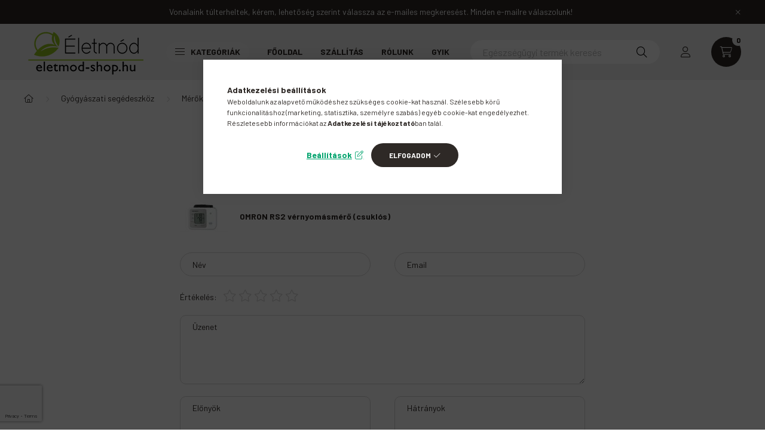

--- FILE ---
content_type: text/html; charset=utf-8
request_url: https://www.google.com/recaptcha/api2/anchor?ar=1&k=6LferK8qAAAAAC0-xTZwvB6Ag-paTBBqHHeiDpru&co=aHR0cHM6Ly9lbGV0bW9kLXNob3AuaHU6NDQz&hl=en&v=PoyoqOPhxBO7pBk68S4YbpHZ&size=invisible&badge=bottomleft&anchor-ms=20000&execute-ms=30000&cb=bdr7de3vidue
body_size: 49529
content:
<!DOCTYPE HTML><html dir="ltr" lang="en"><head><meta http-equiv="Content-Type" content="text/html; charset=UTF-8">
<meta http-equiv="X-UA-Compatible" content="IE=edge">
<title>reCAPTCHA</title>
<style type="text/css">
/* cyrillic-ext */
@font-face {
  font-family: 'Roboto';
  font-style: normal;
  font-weight: 400;
  font-stretch: 100%;
  src: url(//fonts.gstatic.com/s/roboto/v48/KFO7CnqEu92Fr1ME7kSn66aGLdTylUAMa3GUBHMdazTgWw.woff2) format('woff2');
  unicode-range: U+0460-052F, U+1C80-1C8A, U+20B4, U+2DE0-2DFF, U+A640-A69F, U+FE2E-FE2F;
}
/* cyrillic */
@font-face {
  font-family: 'Roboto';
  font-style: normal;
  font-weight: 400;
  font-stretch: 100%;
  src: url(//fonts.gstatic.com/s/roboto/v48/KFO7CnqEu92Fr1ME7kSn66aGLdTylUAMa3iUBHMdazTgWw.woff2) format('woff2');
  unicode-range: U+0301, U+0400-045F, U+0490-0491, U+04B0-04B1, U+2116;
}
/* greek-ext */
@font-face {
  font-family: 'Roboto';
  font-style: normal;
  font-weight: 400;
  font-stretch: 100%;
  src: url(//fonts.gstatic.com/s/roboto/v48/KFO7CnqEu92Fr1ME7kSn66aGLdTylUAMa3CUBHMdazTgWw.woff2) format('woff2');
  unicode-range: U+1F00-1FFF;
}
/* greek */
@font-face {
  font-family: 'Roboto';
  font-style: normal;
  font-weight: 400;
  font-stretch: 100%;
  src: url(//fonts.gstatic.com/s/roboto/v48/KFO7CnqEu92Fr1ME7kSn66aGLdTylUAMa3-UBHMdazTgWw.woff2) format('woff2');
  unicode-range: U+0370-0377, U+037A-037F, U+0384-038A, U+038C, U+038E-03A1, U+03A3-03FF;
}
/* math */
@font-face {
  font-family: 'Roboto';
  font-style: normal;
  font-weight: 400;
  font-stretch: 100%;
  src: url(//fonts.gstatic.com/s/roboto/v48/KFO7CnqEu92Fr1ME7kSn66aGLdTylUAMawCUBHMdazTgWw.woff2) format('woff2');
  unicode-range: U+0302-0303, U+0305, U+0307-0308, U+0310, U+0312, U+0315, U+031A, U+0326-0327, U+032C, U+032F-0330, U+0332-0333, U+0338, U+033A, U+0346, U+034D, U+0391-03A1, U+03A3-03A9, U+03B1-03C9, U+03D1, U+03D5-03D6, U+03F0-03F1, U+03F4-03F5, U+2016-2017, U+2034-2038, U+203C, U+2040, U+2043, U+2047, U+2050, U+2057, U+205F, U+2070-2071, U+2074-208E, U+2090-209C, U+20D0-20DC, U+20E1, U+20E5-20EF, U+2100-2112, U+2114-2115, U+2117-2121, U+2123-214F, U+2190, U+2192, U+2194-21AE, U+21B0-21E5, U+21F1-21F2, U+21F4-2211, U+2213-2214, U+2216-22FF, U+2308-230B, U+2310, U+2319, U+231C-2321, U+2336-237A, U+237C, U+2395, U+239B-23B7, U+23D0, U+23DC-23E1, U+2474-2475, U+25AF, U+25B3, U+25B7, U+25BD, U+25C1, U+25CA, U+25CC, U+25FB, U+266D-266F, U+27C0-27FF, U+2900-2AFF, U+2B0E-2B11, U+2B30-2B4C, U+2BFE, U+3030, U+FF5B, U+FF5D, U+1D400-1D7FF, U+1EE00-1EEFF;
}
/* symbols */
@font-face {
  font-family: 'Roboto';
  font-style: normal;
  font-weight: 400;
  font-stretch: 100%;
  src: url(//fonts.gstatic.com/s/roboto/v48/KFO7CnqEu92Fr1ME7kSn66aGLdTylUAMaxKUBHMdazTgWw.woff2) format('woff2');
  unicode-range: U+0001-000C, U+000E-001F, U+007F-009F, U+20DD-20E0, U+20E2-20E4, U+2150-218F, U+2190, U+2192, U+2194-2199, U+21AF, U+21E6-21F0, U+21F3, U+2218-2219, U+2299, U+22C4-22C6, U+2300-243F, U+2440-244A, U+2460-24FF, U+25A0-27BF, U+2800-28FF, U+2921-2922, U+2981, U+29BF, U+29EB, U+2B00-2BFF, U+4DC0-4DFF, U+FFF9-FFFB, U+10140-1018E, U+10190-1019C, U+101A0, U+101D0-101FD, U+102E0-102FB, U+10E60-10E7E, U+1D2C0-1D2D3, U+1D2E0-1D37F, U+1F000-1F0FF, U+1F100-1F1AD, U+1F1E6-1F1FF, U+1F30D-1F30F, U+1F315, U+1F31C, U+1F31E, U+1F320-1F32C, U+1F336, U+1F378, U+1F37D, U+1F382, U+1F393-1F39F, U+1F3A7-1F3A8, U+1F3AC-1F3AF, U+1F3C2, U+1F3C4-1F3C6, U+1F3CA-1F3CE, U+1F3D4-1F3E0, U+1F3ED, U+1F3F1-1F3F3, U+1F3F5-1F3F7, U+1F408, U+1F415, U+1F41F, U+1F426, U+1F43F, U+1F441-1F442, U+1F444, U+1F446-1F449, U+1F44C-1F44E, U+1F453, U+1F46A, U+1F47D, U+1F4A3, U+1F4B0, U+1F4B3, U+1F4B9, U+1F4BB, U+1F4BF, U+1F4C8-1F4CB, U+1F4D6, U+1F4DA, U+1F4DF, U+1F4E3-1F4E6, U+1F4EA-1F4ED, U+1F4F7, U+1F4F9-1F4FB, U+1F4FD-1F4FE, U+1F503, U+1F507-1F50B, U+1F50D, U+1F512-1F513, U+1F53E-1F54A, U+1F54F-1F5FA, U+1F610, U+1F650-1F67F, U+1F687, U+1F68D, U+1F691, U+1F694, U+1F698, U+1F6AD, U+1F6B2, U+1F6B9-1F6BA, U+1F6BC, U+1F6C6-1F6CF, U+1F6D3-1F6D7, U+1F6E0-1F6EA, U+1F6F0-1F6F3, U+1F6F7-1F6FC, U+1F700-1F7FF, U+1F800-1F80B, U+1F810-1F847, U+1F850-1F859, U+1F860-1F887, U+1F890-1F8AD, U+1F8B0-1F8BB, U+1F8C0-1F8C1, U+1F900-1F90B, U+1F93B, U+1F946, U+1F984, U+1F996, U+1F9E9, U+1FA00-1FA6F, U+1FA70-1FA7C, U+1FA80-1FA89, U+1FA8F-1FAC6, U+1FACE-1FADC, U+1FADF-1FAE9, U+1FAF0-1FAF8, U+1FB00-1FBFF;
}
/* vietnamese */
@font-face {
  font-family: 'Roboto';
  font-style: normal;
  font-weight: 400;
  font-stretch: 100%;
  src: url(//fonts.gstatic.com/s/roboto/v48/KFO7CnqEu92Fr1ME7kSn66aGLdTylUAMa3OUBHMdazTgWw.woff2) format('woff2');
  unicode-range: U+0102-0103, U+0110-0111, U+0128-0129, U+0168-0169, U+01A0-01A1, U+01AF-01B0, U+0300-0301, U+0303-0304, U+0308-0309, U+0323, U+0329, U+1EA0-1EF9, U+20AB;
}
/* latin-ext */
@font-face {
  font-family: 'Roboto';
  font-style: normal;
  font-weight: 400;
  font-stretch: 100%;
  src: url(//fonts.gstatic.com/s/roboto/v48/KFO7CnqEu92Fr1ME7kSn66aGLdTylUAMa3KUBHMdazTgWw.woff2) format('woff2');
  unicode-range: U+0100-02BA, U+02BD-02C5, U+02C7-02CC, U+02CE-02D7, U+02DD-02FF, U+0304, U+0308, U+0329, U+1D00-1DBF, U+1E00-1E9F, U+1EF2-1EFF, U+2020, U+20A0-20AB, U+20AD-20C0, U+2113, U+2C60-2C7F, U+A720-A7FF;
}
/* latin */
@font-face {
  font-family: 'Roboto';
  font-style: normal;
  font-weight: 400;
  font-stretch: 100%;
  src: url(//fonts.gstatic.com/s/roboto/v48/KFO7CnqEu92Fr1ME7kSn66aGLdTylUAMa3yUBHMdazQ.woff2) format('woff2');
  unicode-range: U+0000-00FF, U+0131, U+0152-0153, U+02BB-02BC, U+02C6, U+02DA, U+02DC, U+0304, U+0308, U+0329, U+2000-206F, U+20AC, U+2122, U+2191, U+2193, U+2212, U+2215, U+FEFF, U+FFFD;
}
/* cyrillic-ext */
@font-face {
  font-family: 'Roboto';
  font-style: normal;
  font-weight: 500;
  font-stretch: 100%;
  src: url(//fonts.gstatic.com/s/roboto/v48/KFO7CnqEu92Fr1ME7kSn66aGLdTylUAMa3GUBHMdazTgWw.woff2) format('woff2');
  unicode-range: U+0460-052F, U+1C80-1C8A, U+20B4, U+2DE0-2DFF, U+A640-A69F, U+FE2E-FE2F;
}
/* cyrillic */
@font-face {
  font-family: 'Roboto';
  font-style: normal;
  font-weight: 500;
  font-stretch: 100%;
  src: url(//fonts.gstatic.com/s/roboto/v48/KFO7CnqEu92Fr1ME7kSn66aGLdTylUAMa3iUBHMdazTgWw.woff2) format('woff2');
  unicode-range: U+0301, U+0400-045F, U+0490-0491, U+04B0-04B1, U+2116;
}
/* greek-ext */
@font-face {
  font-family: 'Roboto';
  font-style: normal;
  font-weight: 500;
  font-stretch: 100%;
  src: url(//fonts.gstatic.com/s/roboto/v48/KFO7CnqEu92Fr1ME7kSn66aGLdTylUAMa3CUBHMdazTgWw.woff2) format('woff2');
  unicode-range: U+1F00-1FFF;
}
/* greek */
@font-face {
  font-family: 'Roboto';
  font-style: normal;
  font-weight: 500;
  font-stretch: 100%;
  src: url(//fonts.gstatic.com/s/roboto/v48/KFO7CnqEu92Fr1ME7kSn66aGLdTylUAMa3-UBHMdazTgWw.woff2) format('woff2');
  unicode-range: U+0370-0377, U+037A-037F, U+0384-038A, U+038C, U+038E-03A1, U+03A3-03FF;
}
/* math */
@font-face {
  font-family: 'Roboto';
  font-style: normal;
  font-weight: 500;
  font-stretch: 100%;
  src: url(//fonts.gstatic.com/s/roboto/v48/KFO7CnqEu92Fr1ME7kSn66aGLdTylUAMawCUBHMdazTgWw.woff2) format('woff2');
  unicode-range: U+0302-0303, U+0305, U+0307-0308, U+0310, U+0312, U+0315, U+031A, U+0326-0327, U+032C, U+032F-0330, U+0332-0333, U+0338, U+033A, U+0346, U+034D, U+0391-03A1, U+03A3-03A9, U+03B1-03C9, U+03D1, U+03D5-03D6, U+03F0-03F1, U+03F4-03F5, U+2016-2017, U+2034-2038, U+203C, U+2040, U+2043, U+2047, U+2050, U+2057, U+205F, U+2070-2071, U+2074-208E, U+2090-209C, U+20D0-20DC, U+20E1, U+20E5-20EF, U+2100-2112, U+2114-2115, U+2117-2121, U+2123-214F, U+2190, U+2192, U+2194-21AE, U+21B0-21E5, U+21F1-21F2, U+21F4-2211, U+2213-2214, U+2216-22FF, U+2308-230B, U+2310, U+2319, U+231C-2321, U+2336-237A, U+237C, U+2395, U+239B-23B7, U+23D0, U+23DC-23E1, U+2474-2475, U+25AF, U+25B3, U+25B7, U+25BD, U+25C1, U+25CA, U+25CC, U+25FB, U+266D-266F, U+27C0-27FF, U+2900-2AFF, U+2B0E-2B11, U+2B30-2B4C, U+2BFE, U+3030, U+FF5B, U+FF5D, U+1D400-1D7FF, U+1EE00-1EEFF;
}
/* symbols */
@font-face {
  font-family: 'Roboto';
  font-style: normal;
  font-weight: 500;
  font-stretch: 100%;
  src: url(//fonts.gstatic.com/s/roboto/v48/KFO7CnqEu92Fr1ME7kSn66aGLdTylUAMaxKUBHMdazTgWw.woff2) format('woff2');
  unicode-range: U+0001-000C, U+000E-001F, U+007F-009F, U+20DD-20E0, U+20E2-20E4, U+2150-218F, U+2190, U+2192, U+2194-2199, U+21AF, U+21E6-21F0, U+21F3, U+2218-2219, U+2299, U+22C4-22C6, U+2300-243F, U+2440-244A, U+2460-24FF, U+25A0-27BF, U+2800-28FF, U+2921-2922, U+2981, U+29BF, U+29EB, U+2B00-2BFF, U+4DC0-4DFF, U+FFF9-FFFB, U+10140-1018E, U+10190-1019C, U+101A0, U+101D0-101FD, U+102E0-102FB, U+10E60-10E7E, U+1D2C0-1D2D3, U+1D2E0-1D37F, U+1F000-1F0FF, U+1F100-1F1AD, U+1F1E6-1F1FF, U+1F30D-1F30F, U+1F315, U+1F31C, U+1F31E, U+1F320-1F32C, U+1F336, U+1F378, U+1F37D, U+1F382, U+1F393-1F39F, U+1F3A7-1F3A8, U+1F3AC-1F3AF, U+1F3C2, U+1F3C4-1F3C6, U+1F3CA-1F3CE, U+1F3D4-1F3E0, U+1F3ED, U+1F3F1-1F3F3, U+1F3F5-1F3F7, U+1F408, U+1F415, U+1F41F, U+1F426, U+1F43F, U+1F441-1F442, U+1F444, U+1F446-1F449, U+1F44C-1F44E, U+1F453, U+1F46A, U+1F47D, U+1F4A3, U+1F4B0, U+1F4B3, U+1F4B9, U+1F4BB, U+1F4BF, U+1F4C8-1F4CB, U+1F4D6, U+1F4DA, U+1F4DF, U+1F4E3-1F4E6, U+1F4EA-1F4ED, U+1F4F7, U+1F4F9-1F4FB, U+1F4FD-1F4FE, U+1F503, U+1F507-1F50B, U+1F50D, U+1F512-1F513, U+1F53E-1F54A, U+1F54F-1F5FA, U+1F610, U+1F650-1F67F, U+1F687, U+1F68D, U+1F691, U+1F694, U+1F698, U+1F6AD, U+1F6B2, U+1F6B9-1F6BA, U+1F6BC, U+1F6C6-1F6CF, U+1F6D3-1F6D7, U+1F6E0-1F6EA, U+1F6F0-1F6F3, U+1F6F7-1F6FC, U+1F700-1F7FF, U+1F800-1F80B, U+1F810-1F847, U+1F850-1F859, U+1F860-1F887, U+1F890-1F8AD, U+1F8B0-1F8BB, U+1F8C0-1F8C1, U+1F900-1F90B, U+1F93B, U+1F946, U+1F984, U+1F996, U+1F9E9, U+1FA00-1FA6F, U+1FA70-1FA7C, U+1FA80-1FA89, U+1FA8F-1FAC6, U+1FACE-1FADC, U+1FADF-1FAE9, U+1FAF0-1FAF8, U+1FB00-1FBFF;
}
/* vietnamese */
@font-face {
  font-family: 'Roboto';
  font-style: normal;
  font-weight: 500;
  font-stretch: 100%;
  src: url(//fonts.gstatic.com/s/roboto/v48/KFO7CnqEu92Fr1ME7kSn66aGLdTylUAMa3OUBHMdazTgWw.woff2) format('woff2');
  unicode-range: U+0102-0103, U+0110-0111, U+0128-0129, U+0168-0169, U+01A0-01A1, U+01AF-01B0, U+0300-0301, U+0303-0304, U+0308-0309, U+0323, U+0329, U+1EA0-1EF9, U+20AB;
}
/* latin-ext */
@font-face {
  font-family: 'Roboto';
  font-style: normal;
  font-weight: 500;
  font-stretch: 100%;
  src: url(//fonts.gstatic.com/s/roboto/v48/KFO7CnqEu92Fr1ME7kSn66aGLdTylUAMa3KUBHMdazTgWw.woff2) format('woff2');
  unicode-range: U+0100-02BA, U+02BD-02C5, U+02C7-02CC, U+02CE-02D7, U+02DD-02FF, U+0304, U+0308, U+0329, U+1D00-1DBF, U+1E00-1E9F, U+1EF2-1EFF, U+2020, U+20A0-20AB, U+20AD-20C0, U+2113, U+2C60-2C7F, U+A720-A7FF;
}
/* latin */
@font-face {
  font-family: 'Roboto';
  font-style: normal;
  font-weight: 500;
  font-stretch: 100%;
  src: url(//fonts.gstatic.com/s/roboto/v48/KFO7CnqEu92Fr1ME7kSn66aGLdTylUAMa3yUBHMdazQ.woff2) format('woff2');
  unicode-range: U+0000-00FF, U+0131, U+0152-0153, U+02BB-02BC, U+02C6, U+02DA, U+02DC, U+0304, U+0308, U+0329, U+2000-206F, U+20AC, U+2122, U+2191, U+2193, U+2212, U+2215, U+FEFF, U+FFFD;
}
/* cyrillic-ext */
@font-face {
  font-family: 'Roboto';
  font-style: normal;
  font-weight: 900;
  font-stretch: 100%;
  src: url(//fonts.gstatic.com/s/roboto/v48/KFO7CnqEu92Fr1ME7kSn66aGLdTylUAMa3GUBHMdazTgWw.woff2) format('woff2');
  unicode-range: U+0460-052F, U+1C80-1C8A, U+20B4, U+2DE0-2DFF, U+A640-A69F, U+FE2E-FE2F;
}
/* cyrillic */
@font-face {
  font-family: 'Roboto';
  font-style: normal;
  font-weight: 900;
  font-stretch: 100%;
  src: url(//fonts.gstatic.com/s/roboto/v48/KFO7CnqEu92Fr1ME7kSn66aGLdTylUAMa3iUBHMdazTgWw.woff2) format('woff2');
  unicode-range: U+0301, U+0400-045F, U+0490-0491, U+04B0-04B1, U+2116;
}
/* greek-ext */
@font-face {
  font-family: 'Roboto';
  font-style: normal;
  font-weight: 900;
  font-stretch: 100%;
  src: url(//fonts.gstatic.com/s/roboto/v48/KFO7CnqEu92Fr1ME7kSn66aGLdTylUAMa3CUBHMdazTgWw.woff2) format('woff2');
  unicode-range: U+1F00-1FFF;
}
/* greek */
@font-face {
  font-family: 'Roboto';
  font-style: normal;
  font-weight: 900;
  font-stretch: 100%;
  src: url(//fonts.gstatic.com/s/roboto/v48/KFO7CnqEu92Fr1ME7kSn66aGLdTylUAMa3-UBHMdazTgWw.woff2) format('woff2');
  unicode-range: U+0370-0377, U+037A-037F, U+0384-038A, U+038C, U+038E-03A1, U+03A3-03FF;
}
/* math */
@font-face {
  font-family: 'Roboto';
  font-style: normal;
  font-weight: 900;
  font-stretch: 100%;
  src: url(//fonts.gstatic.com/s/roboto/v48/KFO7CnqEu92Fr1ME7kSn66aGLdTylUAMawCUBHMdazTgWw.woff2) format('woff2');
  unicode-range: U+0302-0303, U+0305, U+0307-0308, U+0310, U+0312, U+0315, U+031A, U+0326-0327, U+032C, U+032F-0330, U+0332-0333, U+0338, U+033A, U+0346, U+034D, U+0391-03A1, U+03A3-03A9, U+03B1-03C9, U+03D1, U+03D5-03D6, U+03F0-03F1, U+03F4-03F5, U+2016-2017, U+2034-2038, U+203C, U+2040, U+2043, U+2047, U+2050, U+2057, U+205F, U+2070-2071, U+2074-208E, U+2090-209C, U+20D0-20DC, U+20E1, U+20E5-20EF, U+2100-2112, U+2114-2115, U+2117-2121, U+2123-214F, U+2190, U+2192, U+2194-21AE, U+21B0-21E5, U+21F1-21F2, U+21F4-2211, U+2213-2214, U+2216-22FF, U+2308-230B, U+2310, U+2319, U+231C-2321, U+2336-237A, U+237C, U+2395, U+239B-23B7, U+23D0, U+23DC-23E1, U+2474-2475, U+25AF, U+25B3, U+25B7, U+25BD, U+25C1, U+25CA, U+25CC, U+25FB, U+266D-266F, U+27C0-27FF, U+2900-2AFF, U+2B0E-2B11, U+2B30-2B4C, U+2BFE, U+3030, U+FF5B, U+FF5D, U+1D400-1D7FF, U+1EE00-1EEFF;
}
/* symbols */
@font-face {
  font-family: 'Roboto';
  font-style: normal;
  font-weight: 900;
  font-stretch: 100%;
  src: url(//fonts.gstatic.com/s/roboto/v48/KFO7CnqEu92Fr1ME7kSn66aGLdTylUAMaxKUBHMdazTgWw.woff2) format('woff2');
  unicode-range: U+0001-000C, U+000E-001F, U+007F-009F, U+20DD-20E0, U+20E2-20E4, U+2150-218F, U+2190, U+2192, U+2194-2199, U+21AF, U+21E6-21F0, U+21F3, U+2218-2219, U+2299, U+22C4-22C6, U+2300-243F, U+2440-244A, U+2460-24FF, U+25A0-27BF, U+2800-28FF, U+2921-2922, U+2981, U+29BF, U+29EB, U+2B00-2BFF, U+4DC0-4DFF, U+FFF9-FFFB, U+10140-1018E, U+10190-1019C, U+101A0, U+101D0-101FD, U+102E0-102FB, U+10E60-10E7E, U+1D2C0-1D2D3, U+1D2E0-1D37F, U+1F000-1F0FF, U+1F100-1F1AD, U+1F1E6-1F1FF, U+1F30D-1F30F, U+1F315, U+1F31C, U+1F31E, U+1F320-1F32C, U+1F336, U+1F378, U+1F37D, U+1F382, U+1F393-1F39F, U+1F3A7-1F3A8, U+1F3AC-1F3AF, U+1F3C2, U+1F3C4-1F3C6, U+1F3CA-1F3CE, U+1F3D4-1F3E0, U+1F3ED, U+1F3F1-1F3F3, U+1F3F5-1F3F7, U+1F408, U+1F415, U+1F41F, U+1F426, U+1F43F, U+1F441-1F442, U+1F444, U+1F446-1F449, U+1F44C-1F44E, U+1F453, U+1F46A, U+1F47D, U+1F4A3, U+1F4B0, U+1F4B3, U+1F4B9, U+1F4BB, U+1F4BF, U+1F4C8-1F4CB, U+1F4D6, U+1F4DA, U+1F4DF, U+1F4E3-1F4E6, U+1F4EA-1F4ED, U+1F4F7, U+1F4F9-1F4FB, U+1F4FD-1F4FE, U+1F503, U+1F507-1F50B, U+1F50D, U+1F512-1F513, U+1F53E-1F54A, U+1F54F-1F5FA, U+1F610, U+1F650-1F67F, U+1F687, U+1F68D, U+1F691, U+1F694, U+1F698, U+1F6AD, U+1F6B2, U+1F6B9-1F6BA, U+1F6BC, U+1F6C6-1F6CF, U+1F6D3-1F6D7, U+1F6E0-1F6EA, U+1F6F0-1F6F3, U+1F6F7-1F6FC, U+1F700-1F7FF, U+1F800-1F80B, U+1F810-1F847, U+1F850-1F859, U+1F860-1F887, U+1F890-1F8AD, U+1F8B0-1F8BB, U+1F8C0-1F8C1, U+1F900-1F90B, U+1F93B, U+1F946, U+1F984, U+1F996, U+1F9E9, U+1FA00-1FA6F, U+1FA70-1FA7C, U+1FA80-1FA89, U+1FA8F-1FAC6, U+1FACE-1FADC, U+1FADF-1FAE9, U+1FAF0-1FAF8, U+1FB00-1FBFF;
}
/* vietnamese */
@font-face {
  font-family: 'Roboto';
  font-style: normal;
  font-weight: 900;
  font-stretch: 100%;
  src: url(//fonts.gstatic.com/s/roboto/v48/KFO7CnqEu92Fr1ME7kSn66aGLdTylUAMa3OUBHMdazTgWw.woff2) format('woff2');
  unicode-range: U+0102-0103, U+0110-0111, U+0128-0129, U+0168-0169, U+01A0-01A1, U+01AF-01B0, U+0300-0301, U+0303-0304, U+0308-0309, U+0323, U+0329, U+1EA0-1EF9, U+20AB;
}
/* latin-ext */
@font-face {
  font-family: 'Roboto';
  font-style: normal;
  font-weight: 900;
  font-stretch: 100%;
  src: url(//fonts.gstatic.com/s/roboto/v48/KFO7CnqEu92Fr1ME7kSn66aGLdTylUAMa3KUBHMdazTgWw.woff2) format('woff2');
  unicode-range: U+0100-02BA, U+02BD-02C5, U+02C7-02CC, U+02CE-02D7, U+02DD-02FF, U+0304, U+0308, U+0329, U+1D00-1DBF, U+1E00-1E9F, U+1EF2-1EFF, U+2020, U+20A0-20AB, U+20AD-20C0, U+2113, U+2C60-2C7F, U+A720-A7FF;
}
/* latin */
@font-face {
  font-family: 'Roboto';
  font-style: normal;
  font-weight: 900;
  font-stretch: 100%;
  src: url(//fonts.gstatic.com/s/roboto/v48/KFO7CnqEu92Fr1ME7kSn66aGLdTylUAMa3yUBHMdazQ.woff2) format('woff2');
  unicode-range: U+0000-00FF, U+0131, U+0152-0153, U+02BB-02BC, U+02C6, U+02DA, U+02DC, U+0304, U+0308, U+0329, U+2000-206F, U+20AC, U+2122, U+2191, U+2193, U+2212, U+2215, U+FEFF, U+FFFD;
}

</style>
<link rel="stylesheet" type="text/css" href="https://www.gstatic.com/recaptcha/releases/PoyoqOPhxBO7pBk68S4YbpHZ/styles__ltr.css">
<script nonce="UR9BKmlN0OxdB9dAx-8A1A" type="text/javascript">window['__recaptcha_api'] = 'https://www.google.com/recaptcha/api2/';</script>
<script type="text/javascript" src="https://www.gstatic.com/recaptcha/releases/PoyoqOPhxBO7pBk68S4YbpHZ/recaptcha__en.js" nonce="UR9BKmlN0OxdB9dAx-8A1A">
      
    </script></head>
<body><div id="rc-anchor-alert" class="rc-anchor-alert"></div>
<input type="hidden" id="recaptcha-token" value="[base64]">
<script type="text/javascript" nonce="UR9BKmlN0OxdB9dAx-8A1A">
      recaptcha.anchor.Main.init("[\x22ainput\x22,[\x22bgdata\x22,\x22\x22,\[base64]/[base64]/[base64]/[base64]/[base64]/[base64]/[base64]/[base64]/[base64]/[base64]\\u003d\x22,\[base64]\\u003d\\u003d\x22,\x22FMKnYw7DmMKlK13CssK9JMOBOlDDvsKHw5lSBcKXw4hSwprDoEpNw77Ct0jDsl/Ck8K2w5nClCZGGsOCw447TwXCh8KQM3Q1w6sqG8OPcT18QsOZwoN1VMKjw4HDnl/Cj8KKwpwkw4RSPcOQw4MybH0wdwFRw4YWYwfDq34bw5jDgsKJSGwRfMKtCcKDLhZbwo/CjUx1dy1xEcK0wrfDrB4Qwqxnw7RoGlTDhlnCmcKHPsKrworDg8OXwr/Dm8ObOBTCjsKpQzjCg8OxwqdxwprDjsKzwqFuUsOjwrlewqkkwqTDgmEpw454XsOhwr8hIsOPw5rClcOGw5Y7wrbDiMOHesKgw5tYwobCqzMNGcOxw5A4w5/[base64]/wqrCpsOOw5PDuMO3w5piw4nDgcKHwqhSw5/DgMOXwp7CtcOkcgg3w7/CjsOhw4XDtAgPNCF+w4/DjcOeCm/DpEPDlMOoRXLCo8ODbMKSwp/Dp8Ofw7nCpsKJwo1Hw509wqdWw7jDpl3Cr27DsnrDjcKHw4PDhxJRwrZNUMK9OsKcJ8O0woPCl8KEZ8KgwqFJH250FsKXL8OCw74/wqZPTMKrwqALVRFCw55FYsK0wrkXw7HDtU9QSAPDtcOewpXCo8OyJyDCmsOmwq8fwqErw4F0J8O2SFNCKsO4a8KwC8OnFwrCvk4Fw5PDkXofw5BjwoUEw6DCtEAmLcO3wqPDpEg0w6TCglzCncK2Bm3Dl8OQDVhxQ3MRDMKxwoPDtXPCgsO4w43Dsl/DrcOyRBTDoxBCwoBLw65lwrjCkMKMwogxCsKVSR/Cpi/CqjPCmADDiVUfw5/DmcK3ADIew6A9fMO9wrUqY8O5Y1xnQMOUF8OFSMOWwrTCnGzCkGwuB8OOAQjCqsKNwrLDv2Vpwp59HsOGPcOfw7HDvjRsw4HDnFpGw6DCosKswrDDrcOdwpnCnVzDshJHw5/CnDXCo8KAAFYBw5nDncKVPnbCk8Ktw4UWMG7DvnTCh8KFwrLCmykhwrPCuiHCjsOxw54xwo4Hw7/DqzkeFsKtw7bDj2gAFcOfZcKMHQ7DisKdSCzCgcK6w70rwokxLQHCisOSwq0/R8ODwqA/a8OoccOwPMOkMzZSw68hwoFKw73DmXvDuS/[base64]/wp/CoMO2wqLDgRHDsMK5w7DDpz4SwqXClyXDq8ORBiErKyDDlMO6IS/[base64]/DhU3CvsKLw4wsbU5Mw7rCr8OAwrEFw7/Dt03DlgnDsmcPw4TDhMKsw7PDpsKww4DCqQoMw4cMSsKzAlHClTnDjksDwq0KKFcNIsKKwrtxBks+aVbCviPCqcKCAcKwR0zCiAYTw79Kw47CnWdww7A7TyLCr8KdwoZdw73CjMOEbXYMwqDDlMKow4gCJsOAw7x2w47DhsO5wpIew7Z/[base64]/w7kwbcKTVcOWwpvCiVDClTYuLMKTwqLDjDAidMKKHcOeTFUCw4fDhcOrHGnDqcKnw6UeZhvDrsKew5tnf8KMbQ3DgXBTwqJNwp7DgMOyX8OzworCjsKlwr7CmlB2w5HCjcKcPGvDosOFw5R2D8K/[base64]/D8KtXcKJw7vDklTDtcOUwppXwr/[base64]/DusOPw7jCsMKsw5tCA8O8X8OIw4zCnx9yDcOQw7jDqcKNwrUpwqDDsD8cUsKLXWlSDMOXw69JQ8OnWMOJD2zCumgEIsK1VHTDnMOfIRfCgMKTw5DDscKMSsO+wozDjkTCmMKIw7jDjDrCkV/CnsODSsOHw4kgQB5UwpUyEhsew6fClMKSw5zDisOcwp/DgcOZwqJRecOgw5bCh8Oiw7gGTSrDu1U3En00w4Izw7BqwqzCs0/DimUVG1DDgcOCV1zCjSPDjsKBEALCtsK5w6rCuMO6CGxYGVR/DsKVw6wMJDnCil4Ow5HCmXcLw7k3wr3Cs8O8ZcOKwpLDrsO0LSrCocKjGsONw6Zaw7HChsOWGTbCmGU+w6rClnlHasO6QEcww6DCrcOaw6rDlcKmDHzCnBcGBcK6UsOvQcKFw4Q9OW7DnMOew7bCvMODwpPCk8OSw5gnOMO/w5HDucOLJVfDpMOUbMOKw6d4wpnCusK6wql+KsOqQ8Kkw6AJwrbCuMKWWXvDssKkw7/Dom5fwr8eRMKXwqluU1XDocKUG2Vmw4rCnFNFwrrDoAjDiRTDikDCgSR6w77DpsKBwp/[base64]/w67Dm2jDgsOkw4jDhsKZw43Cq8KBPcK7WmkkZkjDsMO6w6QIMcOKw5fCi2XCgMKew4jCicKAw4LDl8K4w4/[base64]/[base64]/w4QWwrJmASJQQMKIUEbDoMOnw7bCpcKswqTDlMO9wpbCqjTCtsOCCC/CvwxTBEVlwp3Dk8OWCMKdGcKzAXnDtcKqw7sKRsKICE5ZesK8R8KXTiDCtzPCnMOtwozCnsO1fcKew5jDkMK7w4/DhlAdwrgAw6Q6LH46Xidew7/DqXPCg3bClBbDignDg1/DrzXDi8OYw7M7D3XDhHRkCMOiwqkawo/DssKCwq8+w7gTPMOBOsOTwodHG8K8wrXChsKtw6NNw7RYw5o+wpBgIMORwqEXTR/Cs0g1w5XDhhrCmMOfwo8oCnnCnCNMwoNXwqANFsOxb8O8woMOw7R9wqBcwqN2X0/CtzHCoxvCv2hgw4XCrcK/GcOZw47Dm8KKwr/DtcKmwq/DqMK0wqPDtsOHHUphe1Quw7rCkxduW8KNIsOrDcKTwoBPwp/DrTtNwqEnwqtowr1ETEMtw7AsX2UwAMKTBMO6PDcmw6HDtcOGw7fDqRdNVsOldAHCg8O7OMKyWHbCgMOWwoMSIMKdUsKgw6UwUMOTdMKAw4cbw7l+wpvDsMOIwp7CrTfDl8K1w7ljOMOzFMKAY8KfZ3nDg8KeaC1Abisgw5Vrwp3DmcO/w5VDwpvDijsbw7XCo8OYw5LDiMOcwrjCvMKvOMKaB8K2R0EOecO3DsKxLMKMw7oPwq5RagsxbsOKw7BjKMK1w7/DscONw5gcPDDCm8O2D8OxwofDnEzDsg8lwrYXwpFowpYfJ8OfYsK4wrAUb2/CrVnClHLCo8OIfhVMFDkxw5/Dj2U5NMK5w44HwohGwpHCjUrCtsOWdcKmSMKIJcOGwrsIwq48WUMzGV95wrcsw5sew5U1RDfDlsKOX8Okw4pQwqnCh8KjwqnCmnNNwr7CqcKtIMKMwqnCq8K/B1fDiEfDkMKKwqzDscKIQcOmHgDCl8K/[base64]/CisK1w4onw6XCknhGfn7CksOjcsK5w65NV1zDmsKARWQ4wqcAejZeFBoow5fChcK/w5RtwqfDhsOhJcOhX8O9LH3CjMKBLsOLRMO/w5RZBS3DtMOhR8OnPsKNw7F/NmYlwoXDlHtwDsOCwp/Ci8K1wpR2wrbClihLEjh8IcKlBMKyw4gXwp1XXMKyVHtZwqvCvUHDoF/CjsKew63DisKIwpAYw5BGOcKkw5jCscKHdX3CqRRowq3DtH8Gw6IAfcO3VcOgBQQOwrBafMOkwqnCkcKhLsOffsKkwrJlQkbCmsKGfMKEWMKzPF0EwrFrw4oNa8O/wqPCjMOqwqN/CsKGaDUcw6s0w4rCk1zCq8K2w7QJwpDDm8K5BsK6MMK0bj5ewrpeMijDl8OHJ0hKw6HCncKKYcKvORHCr2zCrD0MbcKvTsOnRMOmIsO9Z8OkN8KEw6/[base64]/[base64]/PQvDjcK6JsO3fsOnGX1tw4HCmUfDvFBSw7jCqsKlwqt/CMO/EjJIKsKKw7cIw6LClsOJFMKmVTRBw7zDl0XDmgk9DBXCj8OfwohYwoNwwrHCnSrCv8OZScKRwqgmasOROsKGw4bDilQ7BMO9TH/[base64]/[base64]/Dsx/DlMK5BSfCgHDDqsO5NFvCvcK8SiHCosOKWx4VwpXCmGnDusOcdMKeRFXCnMKyw7zDlsK5wo3DuXwxLWMMT8O9S3JbwrVLRMOqwqU+N3htw6jCpz8reg1vw4TCncOoMsOEwrZ7w5FrwoIdwprCjVhfCwxfDzN/IGjCoMOtXAgLI1zCvljDrxnDjMO7BFhTPmh0Y8OGw5HCn2t9PEMqw6rCtcK9OsOZwroiVMOJBVUSPw3CgsKjBTXCiBt4ScK8w5rDh8KsFMKzDMODMzPDt8O7woXDvBnDlnx/aMKtwqbDv8O/w7RAw5omw7nCgwvDtB1sGMOuwpnCi8KvPj5sfsKJw6xQwrDDsm7DvMKFEX5Pw48wwpg/RsK+CF8wX8OnDsOSwqbCnzVSwp9iwq/DumJDwqIiw5LDocKqSsKEw7PDsg48w6tSBDskw7HDh8Kqw6/DjsKGQlXDoHzCqsKMegwYLmfDhcK6E8OEFT01PUASMnjDnsO9HnoDImt4wqrDgBvDpMOPw7YYw6DCmWAFwqg2wqwjW3zDgcOJDsO6wo3Cs8KuTsOifcOEMw9mGSFLVi8TwpbCi3XCjXoLOSnDmMK7J03DkcK9f2XCrDk6DMKteAzDocKnw7/DsV47ZsKMecOPwrwVw63ChMKeYCMcwrrCusOwwokcajnCvcKIw5JRw6nCm8OTAsOkUiFwwozDocOQw4lcwr3Cn0nDuToWa8KEwoETPWQsP8K3esObw5TDscKbw7zCucKAw75bw4bCs8KnLMKeBsOVQEHCiMORwogfwrMxwp1AWg/[base64]/DhcOWwpvClHLDuMOdwrxlfiJewqHClcOhw4TDrCESEwjCo35iQ8K0IMO/w7XDlcKjwrULw7tMFMKHKyzCji3Di1DCnMKVB8Oow6NSFcONXcOGwpTDrsOgXMOuesKtwrLCgx43AsKaVivCqmrDrHjCn2QHw4snL3/Dk8Kiwr7DiMKdI8OVBsKQI8Kle8K8S3NdwpUFdwh6wrLCrMOoPj3DiMKkD8OgwrgowqAcWMOXwrfDgMKyJcOORy/DmsKIDSNmZW3DuH08w7MowrnDi8K6RsKJdsOxwrkLwqNRLk9KARjDi8K+w4fDrMKoHkhdEMKIAwAVwp4pKXRlAcKXf8OVBiLClDnCrAVjwrXDvEnClATCvUxdw6twVxw2DsKHUsKAKR1iOjV/N8OgwrjDuTPDjMOFw6jDu3XDrcKSwrgvJ1rCosKiIsKHWURSw6tXwqfCncKGwo7CocO0w5NLScOgw59naMO6HVZnTkDCtHPDmirDtsKbw7jCisK/wpXCkhJ8K8K3aT/DocO5wr1GZDTDhwHCoHjDqMOEw5XCtsK3w7o+EWPCnmzCrmB7UcKswo/CtHbCrUjCsH03PcOuwrpwNhYRO8OywqhPw4TCiMO9woYswpbDvTcgwr/Cog7Cn8KWwrdTQ3jCojbDrEHCvg/Do8O7wp5Wwr7DlHx4K8KDbRrDiCNzGh/CrC3Do8K3w5bCtsOVwoXDkwfCmEYRXMOlworDk8O3Y8KBw7JvwojCucODwrcKwp8Qw4YPCMOnw64WKcO3wrBPw6hKRsKBw4JFw7rDkm1zwovDk8KDU1vDqjFgPkHCvMOQfMO7w7/Cn8O+wosfPXnDn8O8w6XCj8O/cMO+KwfCrDdYwrxcw7jDl8OMwrTCkMKRAsKZw5ZwwqIhw5LCocOYOHVvX1BcwoBtwpohwqjCpMKew73ClRvCpEDDjMKSLy/Cm8KLX8OxY8ODZcKaQg3DhcOswrQ7wpTCq2dEGQXCv8OVw4oXX8OAMnXCh0HDoWcLw4JhdgNlwowYWcOMBFfCuCPCp8OGw4kuwp0SwqXDuETDi8KTw6B6wqN8wrEJwoUvQzjCvsK7woEnJ8OgR8O+wqlTWA1aHzYgWMKpw5M2w4vDmX8MwpvDgkg/[base64]/CuMOZYDUpWlRaB8ORbMOJAyjCjA0hB8KnNsOjM207w7jCoMKuYcOFw7N3dEPDrXR+YhnDrcObw7zCvjzCowDDsW/[base64]/DjsKxGk/CvAJwVcKwek7DmsK3w5U4C8Kqw75Fw6DDgMKqHBItwpvCpsKvJxk/w4TDj1nDjFLDjcKAOcOXBHQ2w7HDhX3DtxLDkG9ow71Wa8OAwo/CiwBGwrRlwogZTsO0wodzIifDo2PCj8K7wpQFAcKTw5RYw4Zowr9Tw5ZawqMvw57CkMKZEl7ClGYnw5M1wr7DqmLDkklnw75HwqNLw5QuwpvDkiQicMKFXMOyw6LCrMOXw6t/wr/DnsOrwojDtkAowr9yw6LDriLDpUDDjUPCm0fCjcOxwqjDvsOSRV5vwpoNwprDqVDCp8KdwrjDkDtaBl/DuMOtRXAHD8KJbRkMwqjDmyfCjcKtSWrDpcOMMsOWw7bCmMOqwpTDiMK+wpTDlxd8w7x8J8O3w6BGwqxjwo7DoTTDrMOOWBjChMO3b0jDrcOCXHxeMsKLFMK1wrDDv8OYw5/DnR0KBVLCssKRwr1Ew4jDvVjCksKjw7XDgMOywrEUw6bDi8K8fAnDhi1lCz/DhCx2w5VDIFTDsy3DvsKrbzzDpsKlwpEYMwJ/BcOaBcK0w4/Ck8K/wp3Cu1chVk/CqMOcNsKdw4x3eH3Dh8K0wp/DuycdcTrDh8Ond8KtwpHCvy9tw7Fowo7CucOzWsORw4LCi3DCljwdw57DthJrwrXDs8KwwrXCocKfaMO+wqDCr2TCo1TCgUVgw6HDrSnCtcOPBmkbT8O/w53DgQJIEyTDscK6P8KhwqfDqArDv8OaNMODImVLRcKFbsOwegwDQ8OcJ8KDwp/Cn8KEwozDrRAYw6NYw6LDlcOzDcK5bsKuTsOrIsOifMKVw7PDhGPCkzPDh3BgecKDw4LCk8Odwr/[base64]/DjMKhcirCsjbCtz5IF3jCj2TCtiDCvcO2OxnDlsKQw4TDnm1Vw7Zfw6/CqSnClcKTGsK2w5fDpMOGwq3CnyNaw4nDjilLw5zCm8O+wovClU1xw6HCvnLCp8KFCMKCwoLCom0+wr4/XmjCgsKMwoYKwr18czF6w4jDsEp8wpZWwqDDhS4NFzhiw58cwrvCnFslw6sTw4/[base64]/OMO0OsKXNBnCm2ggCcK/w4nCuMOzwp1pw7zDo8KbGMO9FEhOOsKILixXZH/CusKfw5h2wrXDtxvCqcKnd8KswoEPR8K2wpTDkMKSXHXCjEPCssKPd8Olw6fClyrCkwQzBsOOCcKVwrTDqj3DusODwonCvMOXwrgIHwvCk8OHHTMjUMKjwr89w4Q6wonCm1REwqYCwr/CviwVTGBaL1HCgcOKXcKafTohw5RESMONwqMKQMOzwrgaw4jDrykCTcKiLXVqFsOTay7CoW7CmMOJRCfDpj19wp5+UDQfw6vDrC3CnlwQM0oBw5fDvz1Hwr9Swo54w6pIMMKiw7/[base64]/[base64]/CmlxYw5/DvxrDjQIKbTnDjMKow4fCssO+woogw7TDsTXCpcO5w6zCmV3ChD3ChsKzTw9DPcOXw555woLDmRNyw6IJwpdeLMKZw6w3Z33CnsK4wqpPwps8XcKRD8KBwoFkwrk8w7cFw5zDiz7CrsKTbS/CoxwJw5zCgcO1w5xZVSXDrMKMwrgvwrJxGjLCoUdcw7vCuiwtwpY0w73Cnh/DksKrYAQkwrsnw7o3RMOKw4l2w5XDocKnMxAsL2ApbhMtXB/Dn8OTAl9mw47Di8ObwpTCncOywot+w6bCnMK0w7fDrsOYJFtawqlEPcOSw7/[base64]/DjxJSBEHCpA0kw543wo9nJDogdU3CiMOawolMZMOMIApVCMO5YURvwr0UwofDokFzYzXDqS3DgMKjPMKEwp/CiHVpQcOswq9LbMKhPz7DkS0MLUobJ1rCjsObw7DDkcK/wrnDksOhYMKcUmoawqTCk21DwoIxR8OhfkPCnsOnwoHCn8KBw77DtsKQccKdWsO4wpvCuQ/CocOFw5d8ORddwrrDrcKSLcOQOcKNBcKzwp0XKW0saDtbZ2TDviLDhlbCr8KowrLCi0zDscOXQ8OXRMOzKy8CwrsVOHMkwpFCwrPDl8Klwrp7SwHCpMKjwrvDj03DscOxw7lWIsOaw5heG8OFOh3DuDIZw7BzWx/DiDDCn1nCgMO7CcOYVmjDm8K8wrrDrlUFw6PCl8OJw4XCo8OXdcOwPlNCSMO4w7p5Lw7Cl2PCkHTDtcOvJGcYwrIVWD1EAMKWwo/Cr8KvWxXDjT00HwkoAUvDtXkJNAbDllfDiypmAGfCv8OYwq7DmsKawpzCrUkzw7bDocK4wrMxO8OWfMKewo45w7t6w4XDhMOgwop4MX9CUMKLVA4Ow4JcwoQ5ZAEPWDLCpC/Ch8KBwr4+Pg8Ow4bCrMOGw6Q7wqfCqMODwosqYcOARSvDshIpaEDDvnDDlMOBwqshwqhyFHRgwoXCq0dWRW8GecOHw57CkgjDisKVW8OyAzkoXHHCiFzDsMOrw7/CmAPCgMKODsKgw5UDw4nDlMOUw5hwFMO7G8ONwq7CnDNzET/DiiTCvSrDksOMSMOXJXQ/w6BJfWDCq8KbbMK7w5M1w7oEwqwnwpTDrcKlwqjDvl8hP1HDjcOOw6DCs8OzwqLDpDRCwq1Ww4TDqGPCg8OZd8K8wr7DncKmcMOOVV8ZEsOywo7DtjfDlMOfYMKqw4plwqcJwr3DgsOrwqfChlnDgcKXHMKNwp/DmsKmb8KZw6oIw6MFw69oScO0wohuwr8CXQvCpVjDocKDD8O9w67CsxLCmjECalLDkcK5w67DscOSwqrCrMOAwrTCsSPCim0XwrZiw7PDsMKswpnDs8O7wrDCqTDCo8OIIQo6aS92wrXCpBXClsOvQsO8I8K4w5fCjMKwMMK4w6nClk/DisOyRMOGHh/DmH0GwqtcwrtndcOHw73DpB4cw5ZiCwh9wrvCtW/Dm8OIWcOjw73DuC8kT37DjDVJZkDDrwhnw7wJMMOHwoNvMcK7w49Nw6xiMcKcXMKzw6fDv8OQwrERHCjDhnXCqjYTRwVmw4YUwo3DsMKCw7YRNsOiw7fCnFjCozzDhkDCv8K0woJuwonDh8OAcsKdcsKXwrV6wrMzLkrDn8O4wr/CuMORH3/Co8KEwpnDsj0vw4hGwqkiw5QMBCkVwpjDnMKTS394w79rKC8aD8OQccOxw7kIbFDDo8OhfEfCvH0Yd8O+LGzCssOgA8K6RTB7S0fDvMKkWSBBw63CtzzClMO4JR7DosKcLiprw41/[base64]/DqznCmT9iwr/DtMObw6tsw5seLMKSacKYw6vCkyrCt0HDnU/DssOrfMOpRMOYIsKjMcOEw7YLw5nCvcKZw57Co8OFw73CrsOTVwcdw6V3ecOBASrDvcKhYlnCpGk+VsK/[base64]/[base64]/DujHDqsKxA8KuwoFOasKlXMK6cS3Di8OSwrzDvk5YwoXDrMK6RDDDm8OpwpPCgyfDm8KreUUIw4hdYsO4w5IKwo7CoGLDpjE1UcOawq4mFcKsZ1XCjjBSw6nCvsONJMKNwq3Dh0/DvcOuKSvCnCXDqsOiEcOEf8OkwqHDvsKhf8OqwqnDm8Kkw43CmQPDksOqDRBgTFXCv1N4wqY9wpwPw4/[base64]/DoMOywrxiIsOFwq5Qw67Dn8OeVVDCmQ7Dt8Kzw69+flTDmMOZGybDo8OrdsKZbAdAW8KgwqzDlMOsagzDicKFw4oMcRjDt8OVL3bCtMKvfS7Dh8K1wrZxwoHDqkTDuDl/w4pjEcO+wowcw7R0dcKiIEgTMUQQVsKFUV4xK8O2wpwNDyTCg3jCkTMtaS80w63CvMKfTcK/wq49Q8K5woV1RRLDixXCm3ppw6tIw4HCq0LCnMKnw5vChRrCnFvDrBc9c8KwLsK4wpl5VF3Ds8OzbsKowoPDj0wuw4LCl8Kufxsnwr8xdcO1w7pXw7LCpwHDoUnCnEHDhyxiw5lNPErDtHrDvcOpwp4OK2/[base64]/QksGaMOABA4wwpzDiMKFWMKEL8KIw5vCksKpN8KyYcKsw6/DkMOBwqRbw7vConcsNwtcdsKTY8K5ZgLDjsOkw415CTgJw7rCtsK2WsKXC2zCqcK4W310wq0nfMKrFsK9wrQEw5kjCsOjw6BWwpw7wq/CgMOqIWkcA8OsUyTCrHjCm8OPwqtBwqE1wpc2w7jDnsO8w7PCsFjDhyXDv8OibsK5PjVjTmnDpjTDg8KYPVF4WhxuP3rCmz1VUHMIwoTClsOcK8ONWSkVwr/CmUDCh1fCr8K/w4rDjAo2RsK3wqwBWsOOciPCgg3Ds8KnwqAgwpPCt2fDucKcAHBcw47DpMOEPMO/FsOcw4fDt33CnEYQfG7CiMOowrzDt8KIHW/DlMOnwp7ClEReT2TCsMO+HcKDImzDhsOHA8OLBwXDrcOZJcKnchHDicKPMsOGw64Mwq5FwrbChcOHNcKew60Aw7pVVE/[base64]/CuyYSw7kSw4A2O8ORwp5QbcOOw50IVcKGwpcyIggAaAwhwr/[base64]/Dv8K6HsOMFUFZw4/CnRU8e3fCmsKcw49FPMO7RldnORcTwpc9wqjDuMO4w6XDjQ4CwpLCp8OXw4jCljY0AAFXwq/Cj0l8wrBBM8KkWcOKfTBww57DrsO2TxVPYwHCgcO8fxTCvcOcUG5gawZxw4NnFHPDk8KHWcKcwr9Zwq7Ds8KfR3zDuzwjJnBWMsKNwr/DoX7CtMKSw4lmZBZowplSXcKZUMKow5Y8YlJLMcKBwqENJFlEKCfDnRXCpMO/F8OOwoI+w59mV8O5wpk1LMKWwp0PAhPDssK+Q8OVw4TDqcOEw7fCsTbDscO6w455HMOvDMORfSXCnjXChsK7Dk/DlMKMGMKaBhnClsOaP10TwojDk8KdCsOMO07CmiPDi8KSwrbDmEdDU1Z8wpJZw7w4w7HCmFnDo8KjwrbDkRw/HhwWwrMhCQgLYTLCgsOwG8K3PU1IHiDDqcOfOEHDpsKOd0PDr8O/JsOrw5AMwr4BVh7Co8KTwo3CtcONw6fCvsOWw5zCh8KawqvCmcOXbsOuZQDDkkLChcOVW8OEwpwHcQtUECfDlDMjak3Cri9kw4UoeEp7IcKawoPDjsOwwrfCg0bDg2PDk390H8O7ZMK2w5piFmnDmWBbw5opw57CijwzwpXDkTLCjHpea2/DtiPDoWNIw70sY8OvBcKMI2fDlMOIwp3CvcKRwprDj8OeKcOqfMOVwqVGwojCgcK2w5EZw7rDjsKxBj/ChQ0twqnDsyPCtinCpMK5wqcswoTCgG3CsicdMcOIw5XCucOSACbCrMOawp06wonCjhvCpcOybcK3woTDpcKnwocNAsOIOsO8w6HDu37ChsOvwqPChmzCgS0qWcOEQsKqdcKUw7odwo/Dlgc9S8Oow6rCgnULCsOSwqTCu8ODAsKzw5DDgcOOw7dxant6wr8lKcKTw6bDkh8QwrXDsG3ClTrDtsKow60sZ8KqwrERLFdjw7PDriZaSzYJVcKDAsKAMCTDlW/[base64]/B0dObsKPw4TCrsKUPkcfwonDqsOfw4bCvsKJwr4RAcKoVsKrw6tPw7rDjFwsTX9WRsK4H2HDrMO3fHwvw7bDlsKnwo1LYQHDsT3Cq8O9ecOVLSfDiCRDw6AgDVHDjMOXUsK1MFpaWMOHOld/wpRpw5fCvMOTZwLCh1cawrjCqMOKw6BYwr/[base64]/EsOew7MAwoh8JcKMLWTDim3ClsKoOiMXw6kYIQLCo1lkwqLCm8OjQ8KwfsKvK8KIw4TDisO+wr1QwoZpfzzCg1VwUTx/w75hVcKrwpoGwrHCkCMyD8OoEipqX8OZwoHDiCFVwpJPN1TDrjbCgQvCrnLDnsKed8Knwp59EyVaw516w6lJwp1kT0/Ck8OfTgTCjz9AL8Kxw4zCkwJ2RFnDmCDChsKswqgYwokDDzt9fMKbwrpKw6Bkw7pwayYmQMOww6R2w67Dm8KNDsOUf1dEdcOwGRBjdm3DqsOTOcO4EMOjR8Kfw6HCmMOQw6Q0w5UPw5vDmUxvf158wrLDj8OlwpYTw401AycuwpXDth/DucOMSWjCu8OYw6zCki/Cs0DDucKxFcODX8OZb8KswqUVwq1VFmzDkcOTYsOpCClXZcK/A8Kyw77CgsOWw5NPSEnCrsOhwr1BY8KVw4HDt3nClWJKwqUjw7w4wqrDj35yw6DCtljDmsOfYgwAbzcxw4nDlF06w79tAw8zdSRUwpFPw7zCkh3DuwPCglR7w7Q9wo8mw7RaQsKnHmbDi0bDtsKTwpBSJ0pOwq/ClhoAd8OOcsKKCMOyMEAhMsKUGDNzwp4rwq9fe8KLwqPCk8K6bMOiw6DDlG9sZUnChCzDnsKEbVLDgsORWAlcKcOtwpoPIUjDgAXDpzjDlMKhNX7CrMObwpokEAMaDkDDoDPClMO/UxZ2w6xRLyjDrcKfw49dw5RlIcKEw49YwpHCmcOowpshMkQmcBXDm8O9GB3ClsOxwq/Cp8Kdw6A4I8ORLW1fdwDDlsOVwrJ3MHPCpMKOwqtfZgZzwpE2MWnDuAHCiVIew4HDpkzCvsKcRcKZw50qw6ghWCYgHQt9w43Dni1Sw6jCtAHDiwtARTTCvsOcRGjCr8OEXsOVwp8bwr7Cv2c5wqUbw612w7rCr8OUZX7DlMKEw5/DlWjDh8KTw7HDpsKTcsK3wqbDpAo/F8Oww7Z+RTo1wqDDlhnDqigeKkPCiw/CunFeMsOmIB87w480w7VWw5rCmhjDjRTClsOCYChNZ8OqezTDrmouA10pwonDjMOHASxJTMKMQMK4woYdw6vDj8OZw7QQLSgSfW1xFMOoYMKzRMKYBB7DjFLDuXLCrlZ1BjUDwoxyHWbDgFoRCMKlwqwTTsKCw6dPwpNIw7/Ck8Kfwp7CliPDr2/Dqjppw4JzwrvDhcOMwonCvjUpwp/DtWjCncK/[base64]/Du8K4BsKdaMKEJHDDkcK/wqJON8KmARFLKMOrwrp8wqoOcMODP8OlwoZbwrYbw5rDnMO2ZinDj8OjwrASKmbCgMO8D8O+VlHCtVDDssO5cEMMA8KoasKxATd2IsOtD8Oqd8KnNcO+GxJEHnsRbMOvLT5VXAjDtWlBw6dSCgweH8KuRVnCuQhuwqEowqcCbk00wp3CuMKoPUxUw4pCwohKw4/DpArDnlvDqcKiKS/CsV7CoMKiCsKjw4o1XsKqIhPDgsK9w6nDnVjDvyXDo2cMwobCrUXDpMOjZcOVdBs+GXnCmMKmwohGw5xDw79Gwo/DuMKEVcKKScKRw7Z3dRMDZMO2Uy4Lwo8FJmIswqs3woBPZQY6Cyhcwp3DlXvDo1jDvsKewqkcw4PDhELDgMK4FnDDgWgMwozCsDNNWR/DvQJxwrfDsHI8wqnCh8Ksw67DpT/DvBDDmj4CQwYKw4fCoDsdwp/DgsOEwoXDrwEFwqACE1LCphV5wpPDmsOEPynCt8OObB7CgRrDrsOTw7vCocOxwoHDvMOIXmnChsKuGTUBCMKhwoDDuBYDRUotaMK2JsKgSl3Ci2bCnsO/[base64]/w4DDhMO2w4/DmAjDosOgwrA/[base64]/Ci8Osw57Dq8OewobCrmTDqGAPw4kHV8Kmw6rCuhHCtcKdSsKKXnjDo8Ofe0tUwpXDnsKNaWDCtxAWwq3DvEsIK2h0N0N/[base64]/CnMKnVMOew63Ds8KdwqJOw74RFMOICnnCv8Okw7jChMODwog1K8KScRvCu8KFwrvDl1tQJMKABwrDt3rCkMKvA2kTwoVGMcKow4rCjW16UnZ7wqXDii7DmsKHw4jCmw/Cn8OBLCrDq3QWwqtbw7TCpRTDq8OawpvCo8KTamEoDcOiY14ww5DDrcOCZSQyw70Zwq7CusKsZVlrOMOFwqJFCsKLJ3YRw4PClsKYw4FvEsK/f8OGw7kSw54DbsKjw4Iww57Cu8O7FFPCtsKkw7RlwqhDwpbCuMKiCE5AEcO9JcK2V1PDmB3Dm8KYw7MEwoJ5woHDnHp/fSjCt8OuwprCpcKOw73DsXluAh5dw64Xw4PDoGFPJyDCilfDnMKBw5zDnA3Dg8K1M37Dj8KGSVHClMKkw4kaaMOXw4nCnEnDj8OkMsKNcsOIwprDjBfCtsKMRsOzwqjDlxVhw4FbbcOcw4/[base64]/CoMOba3RWwrRqwok8M8Kpw5rDlMOxN8O3w5cUfsOHwqLDvH/DsBU8IFNSMcKow7QRwoNoaUwWwqPDpVDCicOrLcOBUiLCkcK9w5cPw4QTdcKRIy/DgETCgcOqwrd+fMK/[base64]/DmMKcCsKOw6E4G8KBw5DCpnbDgnciw4jCuMOiS1kWw4/CtFlwUcKSJE7DmsORGcOGwq8Hwqkqw5kRwoTCt2bDn8Kow60kw5vCt8KZw6FvUS3CsjfCpcO0w79Kw7jCpHrCu8O2wo3Cvnx2UcKUwoJqw7MPwq1HQ1zDp1NFcH/ClsKAwqvDokVjwqgcw7gBwofCnMKgTcK5PEHDnMOUwrbDv8OyJMKMSy/[base64]/[base64]/[base64]/Cp8KfSzAMRm4zeAzCvwAAbVMiw6MbSAMYY8K3w64Nw5PDg8KIw4XCkMORBiQUwojChMO6TUQ4wonDhl8SKcOUB2JsVjXDtsKKw4jCh8OHVcOsLVt+wpdvTTzCqMOtQiHCgsOJBcKyU0XClMOqCzYZJsOZQmvChcOkV8KfwoDCpCJPw5DCpFs9OMOjF8K+cnscw6/Djhpnwq41GRgrOEEMDsKpMmgiw6oxw5bCqkkKUwzDtxbCncK7X3AQw5JtwoBgP8KpDWt8w4XDr8Kpwr0Xw7/DkWzCvcOcIhobdD4Lw5gfU8K6w4LDvgA/[base64]/ChhPDpUjCsHDDmsOGwo56w5zCiwbDriFXw6ohwqHDv8Ohwqcsb1jDkcKYWwV+dVNmwpxLYljClcOsBcKfKEdswqd9wqNCN8KMbcO/woDDj8OGw4fDjTgKccK/NVzCokl4EAEHwqdoazEMA8K8Azp0ZV4TZ39GWAIHGcOpQDZ1wq3CpH7DrMK3w78iw5fDljnDrFFfecK8w5/CtAY1LMKjLEvCkMO1wqcjw7TClVMswoXCi8Oiw4LCucOHFsK2wq3DqndsPMOswpZwwpojwq5BNkg3HRFaFsKjwp7DssO6A8OkwrTDp2pXw7/DjnsWwrANw6cww6Z8QcOjNsOcwpMUbMOPwpwuRn12w7gyUmt0w61OOcKww6zDgg/DksKKwr3CijHCvADCvsOqfcO9YcKXwod6woojDcKuwrBXWMKowp0Dw6/DjCHDnEp5ZBvDjyg1DcOcw6DCi8K8dX/CgGA1wqonw5gbwo7CsS5VWizDgMKQw5FcwqbCosKnwoZdFQxmwo7DpcO0w4vDsMKFwpYPbcKhw6zDnMKRYMOqL8OxKxpgI8ODw6vCqwkfwrDDt1kqw5Z5w4zDtTJdbMKCN8KtQcONRsOww5sLVcKNLwfDisODCsKQw4YBeGPDl8K/w6XDoBTDmXgQbHJzAy8LwpDDo0jDvBjDqMOOJGnDrSTDpmfChjbCvMKLwqU+w60wWn0rwpnCsEAow6HDg8OjwqDDu3Qmw6bDinZqcglVw7xIbMKywr/[base64]/DjcOLM8OIPsOwS25mw4IJWMKMIMO1MsK9w5LDhjTDvsKxw640csK1JR/Dp1IKwoVOW8OmMyBzUsOIwqdjQgPCvnjDuCDDtR/DlTdzwo4gwp/DsDfDknkuw7BZwobChC/[base64]/CojI/wpnDhcK0XcKGwrNZwoDChTY2wp/[base64]/DtAPCtk/CqE7DrsKOwpBQPsKFOsKWw4hLwrHDpjrDucKKwoHDncOmKsOCdMOIGz8wwprCmmbCg1XDq359wod3w7nCjcOTw59PC8KLfcOaw73CscKOXMOywqLCigHDtm/[base64]/DvsOYw4/ClR1qJD1vQDcDwofDpsOZw6rCjsO2wq7DpB3ChwsMMRp3MMKCPHbDizNBwrfCo8KcJ8OnwrhEBcKXw7PDrMOLwpI8wozDlcOpw6fCqMKcd8KKZxPChsKQw5PCiDLDoTDCqMKEwr3DvSJMwqYxwqtmwr/Dj8O/JwREc1vDqsKsaD3CksKqw6vDjEkaw4DDuEvDosK1wrDCo2zCrgE2H1URwonDtVnCgGted8OYwoY4ADHDthQuYMK+w6/DqWZkwqvCosOSVhnCkk3Do8KOCcOWaW3DnsOpAjwmbHAbbkBXwpLDqiLCkzNlw5jChwDCp1hRLcKZwoLDmnvDkFQTw6jDjsO4JFLCosOoTcKdEEkAVxPDjglbw7M8wqPCgCHDrignwp/[base64]/[base64]/Co0jCknvDug0EU1rDhMONw4nDk8ONwp7Cgz1RSXTDkEZRScKyw57Cp8KjwpjCoj3CjCYrfRcqF1NNZHvDuB/CmcKdwpTCqsKMKMOQw6vDu8O1dzrDo2/[base64]/Dn15Iw5UNwpQSwpFVwrVTwqFdNWjCo1DCkMKsw6bCt8K7w61Yw48QwrwTwp7Cp8OlEyk2w5Y6wqQzwojCjhTDlMOvecKJDwXCnG5NaMOcfnIDVMKhwqrDoBvCqigOw6J3wofCksKqwp8Gb8KYw5Vaw61dLjcKw5M2PGxEw73Dkj/ChsO3NsOJQMOnO2FpfytFwo/DlMODwptne8OUwrw8w785w7zCu8KdMBl3anzCjsOLwpvCpUHDscKBSsK4VcOfAD7Ds8KsJcOpR8KnfT3ClhwhcwPCt8OuLsKww4/[base64]/a8OsfnYZJMK4woPDl1jCgC5hw73CsnjCncOiwoTDjyvDqcKQwoLDt8OoS8OeFAnCq8OJMsOsLBxSXFRwcibCvmJFw5/CsHfDokzCr8OMFsOlWxQebUrDj8KOw7ItVHzCpsOCwqzDnsO7w4MhNcKtwoZIQ8K7FcOcQ8Osw4XDtsKzDmfCsCZhEFccwoAYa8ORQnhfdsOKwq/CtMOWwrBbM8OLwp3DqDQnwpfDksKhw6LDgcKLwp9ow6DCuXrDqB/ClcK6wq3CssOEw4rCqMOxwqTChcKDFXAlQcKEwpJCw7B5dzDDkWfCmcOEw4rDnsONLcOBwq3Ck8OhWG47QVIjdMKAEMObw4jDpnHCkRQNwozCu8Kew5/DiyrCpVHDmgLCq3vCuW4yw74Dwoc7w5BKwr/DvDQRw4Bmw5bCp8O/I8KSw5QoTcKsw63DukrChW59aFNdCcOJZVbCoMKaw411VXHCisKeK8OGIRAuw5VcXClfMRApwoxVT3gcwocsw4F0GsOYw59HXMOXw7XCtk5kD8KXwrPCtsO5bcOBZcO2VFPDpcKEwowOw4cdwoBlQMOnw4F/[base64]/wrnCjcKywpR7bTPCrwzCg8Krwp4yw7kIw6dUw5hhw4oQJRfCsx0GY2ZRbcKnaH3Cj8OvP2/DvHYraSlqw5wDw5fCjCccw68vWy7DqDBFw47CniNWw63CikTDo3VbfMOPw5HCoVlqwoLCqVRbw6kYMMK/ZMO5T8K4WcOdccKrEzhrw4NWwrvDhh8FSyYawrjDq8OqbWQAwoDDqTVewoQZw5/CjjXCiyPCsFjDqsOoScKVw65nwo0hw6UZJcOUwqjChlZGTsKCdnjDr2vDkMOgX0fDqiVvVFxxacOWKwkjwq4swpjDiiVWw7nDlcKBw4XCiAc+EcOiwrjCj8OPwqpjwrpYCGQYfn/[base64]\x22],null,[\x22conf\x22,null,\x226LferK8qAAAAAC0-xTZwvB6Ag-paTBBqHHeiDpru\x22,0,null,null,null,1,[21,125,63,73,95,87,41,43,42,83,102,105,109,121],[1017145,826],0,null,null,null,null,0,null,0,null,700,1,null,0,\[base64]/76lBhnEnQkZnOKMAhk\\u003d\x22,0,0,null,null,1,null,0,0,null,null,null,0],\x22https://eletmod-shop.hu:443\x22,null,[3,1,2],null,null,null,0,3600,[\x22https://www.google.com/intl/en/policies/privacy/\x22,\x22https://www.google.com/intl/en/policies/terms/\x22],\x22TE80TR0slA6dgt+VGrXd5wGVB9JWIDY67Ovb0gPxmBQ\\u003d\x22,0,0,null,1,1768641589060,0,0,[13,10,88,42,128],null,[253,77],\x22RC-ucreP7xhApXWEg\x22,null,null,null,null,null,\x220dAFcWeA688joX4hO0vkH8xEUBHb148Ay1tBxMG7QsXboqitE7m0dbmxghCZ53-dkQT9uCROqfA2rE_jlOTsSpvT2FZaaLtDwddw\x22,1768724389113]");
    </script></body></html>